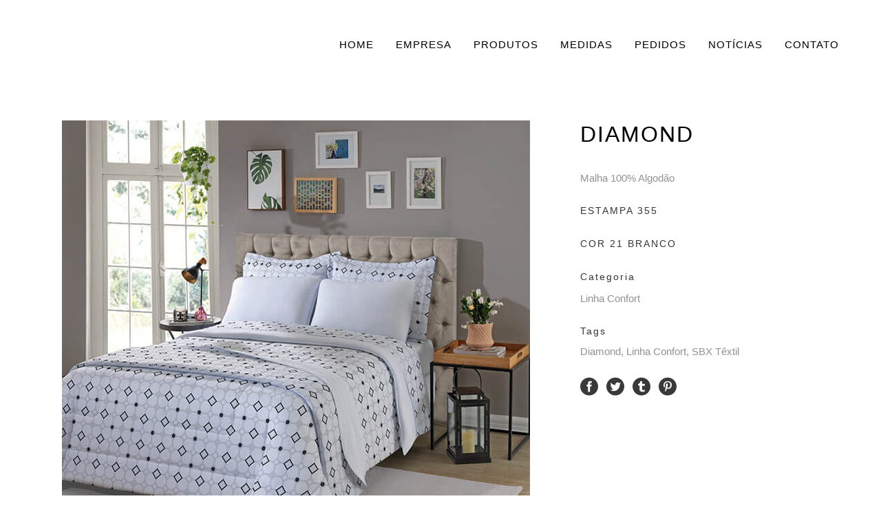

--- FILE ---
content_type: text/html; charset=UTF-8
request_url: https://sbxtextil.com.br/produto/diamond/
body_size: 11515
content:
<!DOCTYPE html><html lang="pt-BR"><head><script data-no-optimize="1">var litespeed_docref=sessionStorage.getItem("litespeed_docref");litespeed_docref&&(Object.defineProperty(document,"referrer",{get:function(){return litespeed_docref}}),sessionStorage.removeItem("litespeed_docref"));</script> <meta charset="UTF-8" /><link data-optimized="2" rel="stylesheet" href="https://sbxtextil.com.br/wp-content/litespeed/css/1ba1170233eba123074e914892dccf0d.css?ver=caa01" /><meta name=viewport content="width=device-width,initial-scale=1,user-scalable=no"><title>Diamond | SBX Têxtil</title><link rel="profile" href="https://gmpg.org/xfn/11" /><link rel="pingback" href="https://sbxtextil.com.br/xmlrpc.php" /><link rel="shortcut icon" type="image/x-icon" href="https://sbxtextil.com.br/wp-content/uploads/2020/05/favicon-bege.jpg"><link rel="apple-touch-icon" href="https://sbxtextil.com.br/wp-content/uploads/2020/05/favicon-bege.jpg"/>
<!--[if gte IE 9]><style type="text/css">.gradient {
			filter: none;
		}</style><![endif]--><meta name='robots' content='index, follow, max-image-preview:large, max-snippet:-1, max-video-preview:-1' /><link rel="canonical" href="https://sbxtextil.com.br/produto/diamond/" /><meta property="og:locale" content="pt_BR" /><meta property="og:type" content="article" /><meta property="og:title" content="Diamond | SBX Têxtil" /><meta property="og:description" content="Malha 100% Algodão" /><meta property="og:url" content="https://sbxtextil.com.br/produto/diamond/" /><meta property="og:site_name" content="SBX Têxtil" /><meta property="og:image" content="https://sbxtextil.com.br/wp-content/uploads/2022/11/2307SBX.pdf-Lencol-Branco-copy.jpg" /><meta property="og:image:width" content="680" /><meta property="og:image:height" content="680" /><meta name="twitter:card" content="summary_large_image" /> <script type="application/ld+json" class="yoast-schema-graph">{"@context":"https://schema.org","@graph":[{"@type":"Organization","@id":"https://sbxtextil.com.br/#organization","name":"SBX T\u00eaxtil","url":"https://sbxtextil.com.br/","sameAs":[],"logo":{"@type":"ImageObject","@id":"https://sbxtextil.com.br/#logo","inLanguage":"pt-BR","url":"https://sbxtextil.com.br/wp-content/uploads/2017/11/logo-colorida.png","contentUrl":"https://sbxtextil.com.br/wp-content/uploads/2017/11/logo-colorida.png","width":589,"height":151,"caption":"SBX T\u00eaxtil"},"image":{"@id":"https://sbxtextil.com.br/#logo"}},{"@type":"WebSite","@id":"https://sbxtextil.com.br/#website","url":"https://sbxtextil.com.br/","name":"SBX T\u00eaxtil","description":"Momentos de Conforto","publisher":{"@id":"https://sbxtextil.com.br/#organization"},"potentialAction":[{"@type":"SearchAction","target":{"@type":"EntryPoint","urlTemplate":"https://sbxtextil.com.br/?s={search_term_string}"},"query-input":"required name=search_term_string"}],"inLanguage":"pt-BR"},{"@type":"ImageObject","@id":"https://sbxtextil.com.br/produto/diamond/#primaryimage","inLanguage":"pt-BR","url":"https://sbxtextil.com.br/wp-content/uploads/2022/11/2307SBX.pdf-Lencol-Branco-copy.jpg","contentUrl":"https://sbxtextil.com.br/wp-content/uploads/2022/11/2307SBX.pdf-Lencol-Branco-copy.jpg","width":680,"height":680,"caption":"linha confort diamond"},{"@type":"WebPage","@id":"https://sbxtextil.com.br/produto/diamond/#webpage","url":"https://sbxtextil.com.br/produto/diamond/","name":"Diamond | SBX T\u00eaxtil","isPartOf":{"@id":"https://sbxtextil.com.br/#website"},"primaryImageOfPage":{"@id":"https://sbxtextil.com.br/produto/diamond/#primaryimage"},"datePublished":"2022-11-01T13:13:25+00:00","dateModified":"2022-11-01T13:13:25+00:00","breadcrumb":{"@id":"https://sbxtextil.com.br/produto/diamond/#breadcrumb"},"inLanguage":"pt-BR","potentialAction":[{"@type":"ReadAction","target":["https://sbxtextil.com.br/produto/diamond/"]}]},{"@type":"BreadcrumbList","@id":"https://sbxtextil.com.br/produto/diamond/#breadcrumb","itemListElement":[{"@type":"ListItem","position":1,"name":"Home","item":"https://sbxtextil.com.br/"},{"@type":"ListItem","position":2,"name":"Portfolio","item":"https://sbxtextil.com.br/produto/"},{"@type":"ListItem","position":3,"name":"Diamond"}]}]}</script> <link rel='dns-prefetch' href='//maps.googleapis.com' /><link rel='dns-prefetch' href='//www.googletagmanager.com' /><link rel='dns-prefetch' href='//s.w.org' /><link rel="alternate" type="application/rss+xml" title="Feed para SBX Têxtil &raquo;" href="https://sbxtextil.com.br/feed/" /><link rel="alternate" type="application/rss+xml" title="Feed de comentários para SBX Têxtil &raquo;" href="https://sbxtextil.com.br/comments/feed/" /> <script id='layerslider-greensock-js-extra' type="litespeed/javascript">var LS_Meta={"v":"6.5.1"}</script> <script type='text/javascript' data-cfasync="false" src='https://sbxtextil.com.br/wp-content/plugins/LayerSlider/static/layerslider/js/greensock.js?ver=1.19.0' id='layerslider-greensock-js'></script> <script type="litespeed/javascript" data-src='https://sbxtextil.com.br/wp-includes/js/jquery/jquery.min.js?ver=3.5.1' id='jquery-core-js'></script> <script type='text/javascript' data-cfasync="false" src='https://sbxtextil.com.br/wp-content/plugins/LayerSlider/static/layerslider/js/layerslider.kreaturamedia.jquery.js?ver=6.5.1' id='layerslider-js'></script> <script type='text/javascript' data-cfasync="false" src='https://sbxtextil.com.br/wp-content/plugins/LayerSlider/static/layerslider/js/layerslider.transitions.js?ver=6.5.1' id='layerslider-transitions-js'></script> <script id='cookie-law-info-js-extra' type="litespeed/javascript">var Cli_Data={"nn_cookie_ids":[],"cookielist":[],"non_necessary_cookies":[],"ccpaEnabled":"","ccpaRegionBased":"","ccpaBarEnabled":"","strictlyEnabled":["necessary","obligatoire"],"ccpaType":"gdpr","js_blocking":"1","custom_integration":"","triggerDomRefresh":"","secure_cookies":""};var cli_cookiebar_settings={"animate_speed_hide":"500","animate_speed_show":"500","background":"#0a0a0a","border":"#b1a6a6c2","border_on":"","button_1_button_colour":"#ffffff","button_1_button_hover":"#cccccc","button_1_link_colour":"#0a0a0a","button_1_as_button":"1","button_1_new_win":"","button_2_button_colour":"#333","button_2_button_hover":"#292929","button_2_link_colour":"#cccccc","button_2_as_button":"","button_2_hidebar":"","button_3_button_colour":"#3566bb","button_3_button_hover":"#2a5296","button_3_link_colour":"#fff","button_3_as_button":"1","button_3_new_win":"","button_4_button_colour":"#000","button_4_button_hover":"#000000","button_4_link_colour":"#333333","button_4_as_button":"","button_7_button_colour":"#61a229","button_7_button_hover":"#4e8221","button_7_link_colour":"#fff","button_7_as_button":"1","button_7_new_win":"","font_family":"inherit","header_fix":"","notify_animate_hide":"1","notify_animate_show":"","notify_div_id":"#cookie-law-info-bar","notify_position_horizontal":"right","notify_position_vertical":"bottom","scroll_close":"","scroll_close_reload":"","accept_close_reload":"","reject_close_reload":"","showagain_tab":"","showagain_background":"#fff","showagain_border":"#000","showagain_div_id":"#cookie-law-info-again","showagain_x_position":"100px","text":"#ffffff","show_once_yn":"","show_once":"10000","logging_on":"","as_popup":"","popup_overlay":"1","bar_heading_text":"","cookie_bar_as":"banner","popup_showagain_position":"bottom-right","widget_position":"left"};var log_object={"ajax_url":"https:\/\/sbxtextil.com.br\/wp-admin\/admin-ajax.php"}</script>  <script type="litespeed/javascript" data-src='https://www.googletagmanager.com/gtag/js?id=UA-242808960-1' id='google_gtagjs-js'></script> <script id='google_gtagjs-js-after' type="litespeed/javascript">window.dataLayer=window.dataLayer||[];function gtag(){dataLayer.push(arguments)}
gtag('set','linker',{"domains":["sbxtextil.com.br"]});gtag("js",new Date());gtag("set","developer_id.dZTNiMT",!0);gtag("config","UA-242808960-1",{"anonymize_ip":!0});gtag("config","G-EVPC8C7CSM")</script> <meta name="generator" content="Powered by LayerSlider 6.5.1 - Multi-Purpose, Responsive, Parallax, Mobile-Friendly Slider Plugin for WordPress." /><link rel="https://api.w.org/" href="https://sbxtextil.com.br/wp-json/" /><link rel="EditURI" type="application/rsd+xml" title="RSD" href="https://sbxtextil.com.br/xmlrpc.php?rsd" /><link rel="wlwmanifest" type="application/wlwmanifest+xml" href="https://sbxtextil.com.br/wp-includes/wlwmanifest.xml" /><meta name="generator" content="WordPress 5.7.14" /><link rel='shortlink' href='https://sbxtextil.com.br/?p=41760' /><link rel="alternate" type="application/json+oembed" href="https://sbxtextil.com.br/wp-json/oembed/1.0/embed?url=https%3A%2F%2Fsbxtextil.com.br%2Fproduto%2Fdiamond%2F" /><link rel="alternate" type="text/xml+oembed" href="https://sbxtextil.com.br/wp-json/oembed/1.0/embed?url=https%3A%2F%2Fsbxtextil.com.br%2Fproduto%2Fdiamond%2F&#038;format=xml" /><meta name="generator" content="Site Kit by Google 1.86.0" /><!--[if IE 9]><link rel="stylesheet" type="text/css" href="https://sbxtextil.com.br/wp-content/themes/bodega/css/ie9_stylesheet.css" media="screen"><![endif]--><style type="text/css">.recentcomments a{display:inline !important;padding:0 !important;margin:0 !important;}</style><meta name="generator" content="Powered by WPBakery Page Builder - drag and drop page builder for WordPress."/>
<!--[if lte IE 9]><link rel="stylesheet" type="text/css" href="https://sbxtextil.com.br/wp-content/plugins/js_composer/assets/css/vc_lte_ie9.min.css" media="screen"><![endif]--><link rel="icon" href="https://sbxtextil.com.br/wp-content/uploads/2020/05/favicon-bege.jpg" sizes="32x32" /><link rel="icon" href="https://sbxtextil.com.br/wp-content/uploads/2020/05/favicon-bege.jpg" sizes="192x192" /><link rel="apple-touch-icon" href="https://sbxtextil.com.br/wp-content/uploads/2020/05/favicon-bege.jpg" /><meta name="msapplication-TileImage" content="https://sbxtextil.com.br/wp-content/uploads/2020/05/favicon-bege.jpg" />
<noscript><style type="text/css">.wpb_animate_when_almost_visible { opacity: 1; }</style></noscript></head><body data-rsssl=1 class="portfolio_page-template-default single single-portfolio_page postid-41760  select-theme-ver-2.3 smooth_scroll wpb-js-composer js-comp-ver-5.4.7 vc_responsive"><div class="wrapper"><div class="wrapper_inner"><header class="page_header scrolled_not_transparent dark stick"><div class="header_inner clearfix"><div class="header_top_bottom_holder"><div class="header_bottom clearfix " style=' background-color:rgba(255, 255, 255, 1);border-bottom: 1px solid #ffffff;' ><div class="header_inner_left"><div class="mobile_menu_button">
<span>
<i class="qode_icon_font_awesome fa fa-bars " ></i>								</span></div><div class="logo_wrapper" ><div class="q_logo"><a  href="https://sbxtextil.com.br/"><img data-lazyloaded="1" src="[data-uri]" width="589" height="151" class="normal" data-src="https://sbxtextil.com.br/wordpress/wp-content/uploads/2017/11/logo-colorida.png" alt="Logo"/><img data-lazyloaded="1" src="[data-uri]" width="589" height="151" class="light" data-src="https://sbxtextil.com.br/wordpress/wp-content/uploads/2017/11/logo-branca.png" alt="Logo"/><img data-lazyloaded="1" src="[data-uri]" width="589" height="151" class="dark" data-src="https://sbxtextil.com.br/wordpress/wp-content/uploads/2017/11/logo-colorida.png" alt="Logo"/><img data-lazyloaded="1" src="[data-uri]" width="150" height="150" class="sticky" data-src="https://sbxtextil.com.br/wordpress/wp-content/uploads/2017/11/sticky.png" alt="Logo"/><img data-lazyloaded="1" src="[data-uri]" width="589" height="151" class="mobile" data-src="https://sbxtextil.com.br/wordpress/wp-content/uploads/2017/11/logo-colorida.png" alt="Logo"/></a></div></div></div><div class="header_inner_right"><div class="side_menu_button_wrapper right"><div class="side_menu_button"></div></div></div><nav class="main_menu drop_down right"><ul id="menu-main_menu" class=""><li id="nav-menu-item-40579" class="menu-item menu-item-type-post_type menu-item-object-page menu-item-home  narrow"><a href="https://sbxtextil.com.br/" class=""><span class="item_inner"><i class="menu_icon blank fa"></i>Home</span><span class="plus"></span></a></li><li id="nav-menu-item-40567" class="menu-item menu-item-type-post_type menu-item-object-page  narrow"><a href="https://sbxtextil.com.br/empresa/" class=""><span class="item_inner"><i class="menu_icon blank fa"></i>Empresa</span><span class="plus"></span></a></li><li id="nav-menu-item-40594" class="menu-item menu-item-type-post_type menu-item-object-page  narrow"><a href="https://sbxtextil.com.br/produtos/" class=""><span class="item_inner"><i class="menu_icon blank fa"></i>Produtos</span><span class="plus"></span></a></li><li id="nav-menu-item-40817" class="menu-item menu-item-type-post_type menu-item-object-page  narrow"><a href="https://sbxtextil.com.br/medidas/" class=""><span class="item_inner"><i class="menu_icon blank fa"></i>Medidas</span><span class="plus"></span></a></li><li id="nav-menu-item-40889" class="menu-item menu-item-type-custom menu-item-object-custom  narrow"><a href="https://app.mercos.com/login/" class=""><span class="item_inner"><i class="menu_icon blank fa"></i>Pedidos</span><span class="plus"></span></a></li><li id="nav-menu-item-40593" class="menu-item menu-item-type-post_type menu-item-object-page current_page_parent  narrow"><a href="https://sbxtextil.com.br/noticias/" class=""><span class="item_inner"><i class="menu_icon blank fa"></i>Notícias</span><span class="plus"></span></a></li><li id="nav-menu-item-40503" class="menu-item menu-item-type-post_type menu-item-object-page  narrow"><a href="https://sbxtextil.com.br/contato/" class=""><span class="item_inner"><i class="menu_icon blank fa"></i>Contato</span><span class="plus"></span></a></li></ul></nav><nav class="mobile_menu"><ul id="menu-main_menu-1" class=""><li id="mobile-menu-item-40579" class="menu-item menu-item-type-post_type menu-item-object-page menu-item-home "><a href="https://sbxtextil.com.br/" class=""><span>Home</span></a><span class="mobile_arrow"><i class="fa fa-angle-right"></i><i class="fa fa-angle-down"></i></span></li><li id="mobile-menu-item-40567" class="menu-item menu-item-type-post_type menu-item-object-page "><a href="https://sbxtextil.com.br/empresa/" class=""><span>Empresa</span></a><span class="mobile_arrow"><i class="fa fa-angle-right"></i><i class="fa fa-angle-down"></i></span></li><li id="mobile-menu-item-40594" class="menu-item menu-item-type-post_type menu-item-object-page "><a href="https://sbxtextil.com.br/produtos/" class=""><span>Produtos</span></a><span class="mobile_arrow"><i class="fa fa-angle-right"></i><i class="fa fa-angle-down"></i></span></li><li id="mobile-menu-item-40817" class="menu-item menu-item-type-post_type menu-item-object-page "><a href="https://sbxtextil.com.br/medidas/" class=""><span>Medidas</span></a><span class="mobile_arrow"><i class="fa fa-angle-right"></i><i class="fa fa-angle-down"></i></span></li><li id="mobile-menu-item-40889" class="menu-item menu-item-type-custom menu-item-object-custom "><a href="https://app.mercos.com/login/" class=""><span>Pedidos</span></a><span class="mobile_arrow"><i class="fa fa-angle-right"></i><i class="fa fa-angle-down"></i></span></li><li id="mobile-menu-item-40593" class="menu-item menu-item-type-post_type menu-item-object-page current_page_parent "><a href="https://sbxtextil.com.br/noticias/" class=""><span>Notícias</span></a><span class="mobile_arrow"><i class="fa fa-angle-right"></i><i class="fa fa-angle-down"></i></span></li><li id="mobile-menu-item-40503" class="menu-item menu-item-type-post_type menu-item-object-page "><a href="https://sbxtextil.com.br/contato/" class=""><span>Contato</span></a><span class="mobile_arrow"><i class="fa fa-angle-right"></i><i class="fa fa-angle-down"></i></span></li></ul></nav></div></div></div></header>
<a id='back_to_top' class="right" href='#'>
<span class="qode_icon_stack">
<span aria-hidden="true" class="qode_icon_font_elegant arrow_carrot-up  " ></span>			</span>
</a><div class="content content_top_margin_none"><div class="content_inner  "> <script type="litespeed/javascript">var page_scroll_amount_for_sticky=100px</script> <div class="container" style=""><div class="container_inner default_template_holder clearfix" ><div class="portfolio_single small-images"><div class="two_columns_66_33 clearfix portfolio_container"><div class="column1"><div class="column_inner"><div class="portfolio_images">
<a class="lightbox_single_portfolio" title="2307SBX.pdf &#8211; Lençol Branco copy" href="https://sbxtextil.com.br/wp-content/uploads/2022/11/2307SBX.pdf-Lencol-Branco-copy.jpg" data-rel="prettyPhoto[single_pretty_photo]">
<img data-lazyloaded="1" src="[data-uri]" width="680" height="680" data-src="https://sbxtextil.com.br/wp-content/uploads/2022/11/2307SBX.pdf-Lencol-Branco-copy.jpg" alt="linha confort diamond" />
</a>
<a class="lightbox_single_portfolio" title="2307SBX.pdf &#8211; Lençol Branco simples copy" href="https://sbxtextil.com.br/wp-content/uploads/2022/11/2307SBX.pdf-Lencol-Branco-simples-copy.jpg" data-rel="prettyPhoto[single_pretty_photo]">
<img data-lazyloaded="1" src="[data-uri]" width="680" height="680" data-src="https://sbxtextil.com.br/wp-content/uploads/2022/11/2307SBX.pdf-Lencol-Branco-simples-copy.jpg.webp" alt="" />
</a>
<a class="lightbox_single_portfolio" title="2307SBX.pdf &#8211; Lençol Branco liso simples copy" href="https://sbxtextil.com.br/wp-content/uploads/2022/11/2307SBX.pdf-Lencol-Branco-liso-simples-copy.jpg" data-rel="prettyPhoto[single_pretty_photo]">
<img data-lazyloaded="1" src="[data-uri]" width="680" height="680" data-src="https://sbxtextil.com.br/wp-content/uploads/2022/11/2307SBX.pdf-Lencol-Branco-liso-simples-copy.jpg.webp" alt="" />
</a>
<a class="lightbox_single_portfolio" title="tabela-linha-confort-sbx" href="https://sbxtextil.com.br/wp-content/uploads/2022/11/tabela-linha-confort-sbx.jpg" data-rel="prettyPhoto[single_pretty_photo]">
<img data-lazyloaded="1" src="[data-uri]" width="680" height="680" data-src="https://sbxtextil.com.br/wp-content/uploads/2022/11/tabela-linha-confort-sbx.jpg.webp" alt="" />
</a></div></div></div><div class="column2"><div class="column_inner"><div class="portfolio_detail portfolio_single_follow clearfix"><h3 class="info_section_title" style ="margin-bottom:30px;">Diamond</h3><div class="info portfolio_single_content"><p>Malha 100% Algodão</p></div><div class="info portfolio_single_custom_field"><h6 class="info_section_title" >ESTAMPA 355</h6><p></p></div><div class="info portfolio_single_custom_field"><h6 class="info_section_title" >COR 21 BRANCO</h6><p></p></div><div class="info portfolio_single_categories"><h6 class="info_section_title" >Categoria</h6><p>
<span class="category">
Linha Confort			</span></p></div><div class="info portfolio_single_tags"><h6 class="info_section_title" >Tags</h6>
<span class="category">
Diamond, Linha Confort, SBX Têxtil		</span></div><div class="portfolio_social_holder"><div class="social_share_list_holder"><ul><li class="facebook_share"><a title="Share on Facebook" href="javascript:void(0)" onclick="window.open('http://www.facebook.com/sharer.php?s=100&amp;p[title]=Diamond&amp;p[url]=https%3A%2F%2Fsbxtextil.com.br%2Fproduto%2Fdiamond%2F&amp;p[images][0]=https://sbxtextil.com.br/wp-content/uploads/2022/11/2307SBX.pdf-Lencol-Branco-copy.jpg&amp;p[summary]=Malha+100%25+Algod%C3%A3o', 'sharer', 'toolbar=0,status=0,width=620,height=280');"><i class="social_facebook_circle"></i></a></li><li class="twitter_share"><a href="#" title="Share on Twitter" onclick="popUp=window.open('http://twitter.com/home?status=Malha+100%25+Algod%C3%A3ohttps://sbxtextil.com.br/produto/diamond/', 'popupwindow', 'scrollbars=yes,width=800,height=400');popUp.focus();return false;"><i class="social_twitter_circle"></i></a></li><li  class="tumblr_share"><a href="#" title="Share on Tumblr" onclick="popUp=window.open('http://www.tumblr.com/share/link?url=https%3A%2F%2Fsbxtextil.com.br%2Fproduto%2Fdiamond%2F&amp;name=Diamond&amp;description=Malha+100%25+Algod%C3%A3o', 'popupwindow', 'scrollbars=yes,width=800,height=400');popUp.focus();return false"><i class="social_tumblr_circle"></i></a></li><li  class="pinterest_share"><a href="#" title="Share on Pinterest" onclick="popUp=window.open('http://pinterest.com/pin/create/button/?url=https%3A%2F%2Fsbxtextil.com.br%2Fproduto%2Fdiamond%2F&amp;description=Diamond&amp;media=https%3A%2F%2Fsbxtextil.com.br%2Fwp-content%2Fuploads%2F2022%2F11%2F2307SBX.pdf-Lencol-Branco-copy.jpg', 'popupwindow', 'scrollbars=yes,width=800,height=400');popUp.focus();return false"><i class="social_pinterest_circle"></i></a></li></ul></div></div></div></div></div></div><div class="portfolio_navigation"><div class="portfolio_navigation_inner"><div class="portfolio_prev">
<a href="https://sbxtextil.com.br/produto/floa/" rel="prev"><i class="fa fa-angle-left"></i></span></a></div><div class="portfolio_button">
<a href="https://sbxtextil.com.br/"><i class="fa fa-th"></i></a></div><div class="portfolio_next">
<a href="https://sbxtextil.com.br/produto/tuile/" rel="next"><i class="fa fa-angle-right"></i></a></div></div></div></div></div></div></div></div><footer ><div class="footer_inner clearfix"><div class="footer_top_holder"><div class="footer_top"><div class="container"><div class="container_inner"><div id="text-7" class="widget widget_text"><div class="textwidget"><p><img data-lazyloaded="1" src="[data-uri]" width="200" height="93" data-src="https://sbxtextil.com.br/wp-content/uploads/2019/05/logo.png" /></p></div></div><div id="text-8" class="widget widget_text"><div class="textwidget"><div align="center">Rua Beira Rio Nº 1570</div><div align="center">Dom Joaquim | Brusque &#8211; SC</div><p>&nbsp;</p><div align="center"><a href="https://sbxtextil.com.br/politica-de-privacidade/">Política de privacidade</a></div></div></div></div></div></div></div><div class="footer_bottom_holder"><div class="footer_bottom_holder_inner"><div class="container"><div class="container_inner"><div class="column_inner"><div class="textwidget"><p>Copyright SBX Têxtil 2019 by <a href="http://bemark.art.br">Agência Bemark</a></p></div></div></div></div></div></div></div></footer></div></div><div id="cookie-law-info-bar" data-nosnippet="true"><span><div class="cli-bar-container cli-style-v2"><div class="cli-bar-message">Em nosso site utilizamos cookies para guardar estatísticas de visita para que possamos melhorar sua experiência de navegação. Se quiser saber mais, basta acessar a nossa página de <a href="https://sbxtextil.com.br/politica-de-privacidade/" id="CONSTANT_OPEN_URL" target="_blank" class="cli-plugin-main-link">Política de privacidade</a>.</div><div class="cli-bar-btn_container"><a role='button' data-cli_action="accept" id="cookie_action_close_header" class="medium cli-plugin-button cli-plugin-main-button cookie_action_close_header cli_action_button wt-cli-accept-btn">Aceitar</a></div></div></span></div><div id="cookie-law-info-again" data-nosnippet="true"><span id="cookie_hdr_showagain">Manage consent</span></div><div class="cli-modal" data-nosnippet="true" id="cliSettingsPopup" tabindex="-1" role="dialog" aria-labelledby="cliSettingsPopup" aria-hidden="true"><div class="cli-modal-dialog" role="document"><div class="cli-modal-content cli-bar-popup">
<button type="button" class="cli-modal-close" id="cliModalClose">
<svg class="" viewBox="0 0 24 24"><path d="M19 6.41l-1.41-1.41-5.59 5.59-5.59-5.59-1.41 1.41 5.59 5.59-5.59 5.59 1.41 1.41 5.59-5.59 5.59 5.59 1.41-1.41-5.59-5.59z"></path><path d="M0 0h24v24h-24z" fill="none"></path></svg>
<span class="wt-cli-sr-only">Fechar</span>
</button><div class="cli-modal-body"><div class="cli-container-fluid cli-tab-container"><div class="cli-row"><div class="cli-col-12 cli-align-items-stretch cli-px-0"><div class="cli-privacy-overview"><h4>Privacy Overview</h4><div class="cli-privacy-content"><div class="cli-privacy-content-text">This website uses cookies to improve your experience while you navigate through the website. Out of these, the cookies that are categorized as necessary are stored on your browser as they are essential for the working of basic functionalities of the website. We also use third-party cookies that help us analyze and understand how you use this website. These cookies will be stored in your browser only with your consent. You also have the option to opt-out of these cookies. But opting out of some of these cookies may affect your browsing experience.</div></div>
<a class="cli-privacy-readmore" aria-label="Mostrar mais" role="button" data-readmore-text="Mostrar mais" data-readless-text="Mostrar menos"></a></div></div><div class="cli-col-12 cli-align-items-stretch cli-px-0 cli-tab-section-container"><div class="cli-tab-section"><div class="cli-tab-header">
<a role="button" tabindex="0" class="cli-nav-link cli-settings-mobile" data-target="necessary" data-toggle="cli-toggle-tab">
Necessary							</a><div class="wt-cli-necessary-checkbox">
<input type="checkbox" class="cli-user-preference-checkbox"  id="wt-cli-checkbox-necessary" data-id="checkbox-necessary" checked="checked"  />
<label class="form-check-label" for="wt-cli-checkbox-necessary">Necessary</label></div>
<span class="cli-necessary-caption">Sempre ativado</span></div><div class="cli-tab-content"><div class="cli-tab-pane cli-fade" data-id="necessary"><div class="wt-cli-cookie-description">
Necessary cookies are absolutely essential for the website to function properly. These cookies ensure basic functionalities and security features of the website, anonymously.<table class="cookielawinfo-row-cat-table cookielawinfo-winter"><thead><tr><th class="cookielawinfo-column-1">Cookie</th><th class="cookielawinfo-column-3">Duração</th><th class="cookielawinfo-column-4">Descrição</th></tr></thead><tbody><tr class="cookielawinfo-row"><td class="cookielawinfo-column-1">cookielawinfo-checbox-analytics</td><td class="cookielawinfo-column-3">11 months</td><td class="cookielawinfo-column-4">This cookie is set by GDPR Cookie Consent plugin. The cookie is used to store the user consent for the cookies in the category "Analytics".</td></tr><tr class="cookielawinfo-row"><td class="cookielawinfo-column-1">cookielawinfo-checbox-functional</td><td class="cookielawinfo-column-3">11 months</td><td class="cookielawinfo-column-4">The cookie is set by GDPR cookie consent to record the user consent for the cookies in the category "Functional".</td></tr><tr class="cookielawinfo-row"><td class="cookielawinfo-column-1">cookielawinfo-checbox-others</td><td class="cookielawinfo-column-3">11 months</td><td class="cookielawinfo-column-4">This cookie is set by GDPR Cookie Consent plugin. The cookie is used to store the user consent for the cookies in the category "Other.</td></tr><tr class="cookielawinfo-row"><td class="cookielawinfo-column-1">cookielawinfo-checkbox-necessary</td><td class="cookielawinfo-column-3">11 months</td><td class="cookielawinfo-column-4">This cookie is set by GDPR Cookie Consent plugin. The cookies is used to store the user consent for the cookies in the category "Necessary".</td></tr><tr class="cookielawinfo-row"><td class="cookielawinfo-column-1">cookielawinfo-checkbox-performance</td><td class="cookielawinfo-column-3">11 months</td><td class="cookielawinfo-column-4">This cookie is set by GDPR Cookie Consent plugin. The cookie is used to store the user consent for the cookies in the category "Performance".</td></tr><tr class="cookielawinfo-row"><td class="cookielawinfo-column-1">viewed_cookie_policy</td><td class="cookielawinfo-column-3">11 months</td><td class="cookielawinfo-column-4">The cookie is set by the GDPR Cookie Consent plugin and is used to store whether or not user has consented to the use of cookies. It does not store any personal data.</td></tr></tbody></table></div></div></div></div><div class="cli-tab-section"><div class="cli-tab-header">
<a role="button" tabindex="0" class="cli-nav-link cli-settings-mobile" data-target="functional" data-toggle="cli-toggle-tab">
Functional							</a><div class="cli-switch">
<input type="checkbox" id="wt-cli-checkbox-functional" class="cli-user-preference-checkbox"  data-id="checkbox-functional" />
<label for="wt-cli-checkbox-functional" class="cli-slider" data-cli-enable="Ativado" data-cli-disable="Desativado"><span class="wt-cli-sr-only">Functional</span></label></div></div><div class="cli-tab-content"><div class="cli-tab-pane cli-fade" data-id="functional"><div class="wt-cli-cookie-description">
Functional cookies help to perform certain functionalities like sharing the content of the website on social media platforms, collect feedbacks, and other third-party features.</div></div></div></div><div class="cli-tab-section"><div class="cli-tab-header">
<a role="button" tabindex="0" class="cli-nav-link cli-settings-mobile" data-target="performance" data-toggle="cli-toggle-tab">
Performance							</a><div class="cli-switch">
<input type="checkbox" id="wt-cli-checkbox-performance" class="cli-user-preference-checkbox"  data-id="checkbox-performance" />
<label for="wt-cli-checkbox-performance" class="cli-slider" data-cli-enable="Ativado" data-cli-disable="Desativado"><span class="wt-cli-sr-only">Performance</span></label></div></div><div class="cli-tab-content"><div class="cli-tab-pane cli-fade" data-id="performance"><div class="wt-cli-cookie-description">
Performance cookies are used to understand and analyze the key performance indexes of the website which helps in delivering a better user experience for the visitors.</div></div></div></div><div class="cli-tab-section"><div class="cli-tab-header">
<a role="button" tabindex="0" class="cli-nav-link cli-settings-mobile" data-target="analytics" data-toggle="cli-toggle-tab">
Analytics							</a><div class="cli-switch">
<input type="checkbox" id="wt-cli-checkbox-analytics" class="cli-user-preference-checkbox"  data-id="checkbox-analytics" />
<label for="wt-cli-checkbox-analytics" class="cli-slider" data-cli-enable="Ativado" data-cli-disable="Desativado"><span class="wt-cli-sr-only">Analytics</span></label></div></div><div class="cli-tab-content"><div class="cli-tab-pane cli-fade" data-id="analytics"><div class="wt-cli-cookie-description">
Analytical cookies are used to understand how visitors interact with the website. These cookies help provide information on metrics the number of visitors, bounce rate, traffic source, etc.</div></div></div></div><div class="cli-tab-section"><div class="cli-tab-header">
<a role="button" tabindex="0" class="cli-nav-link cli-settings-mobile" data-target="advertisement" data-toggle="cli-toggle-tab">
Advertisement							</a><div class="cli-switch">
<input type="checkbox" id="wt-cli-checkbox-advertisement" class="cli-user-preference-checkbox"  data-id="checkbox-advertisement" />
<label for="wt-cli-checkbox-advertisement" class="cli-slider" data-cli-enable="Ativado" data-cli-disable="Desativado"><span class="wt-cli-sr-only">Advertisement</span></label></div></div><div class="cli-tab-content"><div class="cli-tab-pane cli-fade" data-id="advertisement"><div class="wt-cli-cookie-description">
Advertisement cookies are used to provide visitors with relevant ads and marketing campaigns. These cookies track visitors across websites and collect information to provide customized ads.</div></div></div></div><div class="cli-tab-section"><div class="cli-tab-header">
<a role="button" tabindex="0" class="cli-nav-link cli-settings-mobile" data-target="others" data-toggle="cli-toggle-tab">
Others							</a><div class="cli-switch">
<input type="checkbox" id="wt-cli-checkbox-others" class="cli-user-preference-checkbox"  data-id="checkbox-others" />
<label for="wt-cli-checkbox-others" class="cli-slider" data-cli-enable="Ativado" data-cli-disable="Desativado"><span class="wt-cli-sr-only">Others</span></label></div></div><div class="cli-tab-content"><div class="cli-tab-pane cli-fade" data-id="others"><div class="wt-cli-cookie-description">
Other uncategorized cookies are those that are being analyzed and have not been classified into a category as yet.</div></div></div></div></div></div></div></div><div class="cli-modal-footer"><div class="wt-cli-element cli-container-fluid cli-tab-container"><div class="cli-row"><div class="cli-col-12 cli-align-items-stretch cli-px-0"><div class="cli-tab-footer wt-cli-privacy-overview-actions">
<a id="wt-cli-privacy-save-btn" role="button" tabindex="0" data-cli-action="accept" class="wt-cli-privacy-btn cli_setting_save_button wt-cli-privacy-accept-btn cli-btn">SALVAR E ACEITAR</a></div></div></div></div></div></div></div></div><div class="cli-modal-backdrop cli-fade cli-settings-overlay"></div><div class="cli-modal-backdrop cli-fade cli-popupbar-overlay"></div>
 <script id='qode-like-js-extra' type="litespeed/javascript">var qodeLike={"ajaxurl":"https:\/\/sbxtextil.com.br\/wp-admin\/admin-ajax.php"}</script> <script type="litespeed/javascript" data-src='https://maps.googleapis.com/maps/api/js?key=AIzaSyBa6D_U5YU-5eP37uuPYUGGKR7PV42whUI&#038;ver=5.7.14' id='google_map_api-js'></script> <script type="litespeed/javascript">window.addEventListener("load",function(event){jQuery(".cfx_form_main,.wpcf7-form,.wpforms-form,.gform_wrapper form").each(function(){var form=jQuery(this);var screen_width="";var screen_height="";if(screen_width==""){if(screen){screen_width=screen.width}else{screen_width=jQuery(window).width()}}
if(screen_height==""){if(screen){screen_height=screen.height}else{screen_height=jQuery(window).height()}}
form.append('<input type="hidden" name="vx_width" value="'+screen_width+'">');form.append('<input type="hidden" name="vx_height" value="'+screen_height+'">');form.append('<input type="hidden" name="vx_url" value="'+window.location.href+'">')})})</script> <script data-no-optimize="1">!function(t,e){"object"==typeof exports&&"undefined"!=typeof module?module.exports=e():"function"==typeof define&&define.amd?define(e):(t="undefined"!=typeof globalThis?globalThis:t||self).LazyLoad=e()}(this,function(){"use strict";function e(){return(e=Object.assign||function(t){for(var e=1;e<arguments.length;e++){var n,a=arguments[e];for(n in a)Object.prototype.hasOwnProperty.call(a,n)&&(t[n]=a[n])}return t}).apply(this,arguments)}function i(t){return e({},it,t)}function o(t,e){var n,a="LazyLoad::Initialized",i=new t(e);try{n=new CustomEvent(a,{detail:{instance:i}})}catch(t){(n=document.createEvent("CustomEvent")).initCustomEvent(a,!1,!1,{instance:i})}window.dispatchEvent(n)}function l(t,e){return t.getAttribute(gt+e)}function c(t){return l(t,bt)}function s(t,e){return function(t,e,n){e=gt+e;null!==n?t.setAttribute(e,n):t.removeAttribute(e)}(t,bt,e)}function r(t){return s(t,null),0}function u(t){return null===c(t)}function d(t){return c(t)===vt}function f(t,e,n,a){t&&(void 0===a?void 0===n?t(e):t(e,n):t(e,n,a))}function _(t,e){nt?t.classList.add(e):t.className+=(t.className?" ":"")+e}function v(t,e){nt?t.classList.remove(e):t.className=t.className.replace(new RegExp("(^|\\s+)"+e+"(\\s+|$)")," ").replace(/^\s+/,"").replace(/\s+$/,"")}function g(t){return t.llTempImage}function b(t,e){!e||(e=e._observer)&&e.unobserve(t)}function p(t,e){t&&(t.loadingCount+=e)}function h(t,e){t&&(t.toLoadCount=e)}function n(t){for(var e,n=[],a=0;e=t.children[a];a+=1)"SOURCE"===e.tagName&&n.push(e);return n}function m(t,e){(t=t.parentNode)&&"PICTURE"===t.tagName&&n(t).forEach(e)}function a(t,e){n(t).forEach(e)}function E(t){return!!t[st]}function I(t){return t[st]}function y(t){return delete t[st]}function A(e,t){var n;E(e)||(n={},t.forEach(function(t){n[t]=e.getAttribute(t)}),e[st]=n)}function k(a,t){var i;E(a)&&(i=I(a),t.forEach(function(t){var e,n;e=a,(t=i[n=t])?e.setAttribute(n,t):e.removeAttribute(n)}))}function L(t,e,n){_(t,e.class_loading),s(t,ut),n&&(p(n,1),f(e.callback_loading,t,n))}function w(t,e,n){n&&t.setAttribute(e,n)}function x(t,e){w(t,ct,l(t,e.data_sizes)),w(t,rt,l(t,e.data_srcset)),w(t,ot,l(t,e.data_src))}function O(t,e,n){var a=l(t,e.data_bg_multi),i=l(t,e.data_bg_multi_hidpi);(a=at&&i?i:a)&&(t.style.backgroundImage=a,n=n,_(t=t,(e=e).class_applied),s(t,ft),n&&(e.unobserve_completed&&b(t,e),f(e.callback_applied,t,n)))}function N(t,e){!e||0<e.loadingCount||0<e.toLoadCount||f(t.callback_finish,e)}function C(t,e,n){t.addEventListener(e,n),t.llEvLisnrs[e]=n}function M(t){return!!t.llEvLisnrs}function z(t){if(M(t)){var e,n,a=t.llEvLisnrs;for(e in a){var i=a[e];n=e,i=i,t.removeEventListener(n,i)}delete t.llEvLisnrs}}function R(t,e,n){var a;delete t.llTempImage,p(n,-1),(a=n)&&--a.toLoadCount,v(t,e.class_loading),e.unobserve_completed&&b(t,n)}function T(o,r,c){var l=g(o)||o;M(l)||function(t,e,n){M(t)||(t.llEvLisnrs={});var a="VIDEO"===t.tagName?"loadeddata":"load";C(t,a,e),C(t,"error",n)}(l,function(t){var e,n,a,i;n=r,a=c,i=d(e=o),R(e,n,a),_(e,n.class_loaded),s(e,dt),f(n.callback_loaded,e,a),i||N(n,a),z(l)},function(t){var e,n,a,i;n=r,a=c,i=d(e=o),R(e,n,a),_(e,n.class_error),s(e,_t),f(n.callback_error,e,a),i||N(n,a),z(l)})}function G(t,e,n){var a,i,o,r,c;t.llTempImage=document.createElement("IMG"),T(t,e,n),E(c=t)||(c[st]={backgroundImage:c.style.backgroundImage}),o=n,r=l(a=t,(i=e).data_bg),c=l(a,i.data_bg_hidpi),(r=at&&c?c:r)&&(a.style.backgroundImage='url("'.concat(r,'")'),g(a).setAttribute(ot,r),L(a,i,o)),O(t,e,n)}function D(t,e,n){var a;T(t,e,n),a=e,e=n,(t=It[(n=t).tagName])&&(t(n,a),L(n,a,e))}function V(t,e,n){var a;a=t,(-1<yt.indexOf(a.tagName)?D:G)(t,e,n)}function F(t,e,n){var a;t.setAttribute("loading","lazy"),T(t,e,n),a=e,(e=It[(n=t).tagName])&&e(n,a),s(t,vt)}function j(t){t.removeAttribute(ot),t.removeAttribute(rt),t.removeAttribute(ct)}function P(t){m(t,function(t){k(t,Et)}),k(t,Et)}function S(t){var e;(e=At[t.tagName])?e(t):E(e=t)&&(t=I(e),e.style.backgroundImage=t.backgroundImage)}function U(t,e){var n;S(t),n=e,u(e=t)||d(e)||(v(e,n.class_entered),v(e,n.class_exited),v(e,n.class_applied),v(e,n.class_loading),v(e,n.class_loaded),v(e,n.class_error)),r(t),y(t)}function $(t,e,n,a){var i;n.cancel_on_exit&&(c(t)!==ut||"IMG"===t.tagName&&(z(t),m(i=t,function(t){j(t)}),j(i),P(t),v(t,n.class_loading),p(a,-1),r(t),f(n.callback_cancel,t,e,a)))}function q(t,e,n,a){var i,o,r=(o=t,0<=pt.indexOf(c(o)));s(t,"entered"),_(t,n.class_entered),v(t,n.class_exited),i=t,o=a,n.unobserve_entered&&b(i,o),f(n.callback_enter,t,e,a),r||V(t,n,a)}function H(t){return t.use_native&&"loading"in HTMLImageElement.prototype}function B(t,i,o){t.forEach(function(t){return(a=t).isIntersecting||0<a.intersectionRatio?q(t.target,t,i,o):(e=t.target,n=t,a=i,t=o,void(u(e)||(_(e,a.class_exited),$(e,n,a,t),f(a.callback_exit,e,n,t))));var e,n,a})}function J(e,n){var t;et&&!H(e)&&(n._observer=new IntersectionObserver(function(t){B(t,e,n)},{root:(t=e).container===document?null:t.container,rootMargin:t.thresholds||t.threshold+"px"}))}function K(t){return Array.prototype.slice.call(t)}function Q(t){return t.container.querySelectorAll(t.elements_selector)}function W(t){return c(t)===_t}function X(t,e){return e=t||Q(e),K(e).filter(u)}function Y(e,t){var n;(n=Q(e),K(n).filter(W)).forEach(function(t){v(t,e.class_error),r(t)}),t.update()}function t(t,e){var n,a,t=i(t);this._settings=t,this.loadingCount=0,J(t,this),n=t,a=this,Z&&window.addEventListener("online",function(){Y(n,a)}),this.update(e)}var Z="undefined"!=typeof window,tt=Z&&!("onscroll"in window)||"undefined"!=typeof navigator&&/(gle|ing|ro)bot|crawl|spider/i.test(navigator.userAgent),et=Z&&"IntersectionObserver"in window,nt=Z&&"classList"in document.createElement("p"),at=Z&&1<window.devicePixelRatio,it={elements_selector:".lazy",container:tt||Z?document:null,threshold:300,thresholds:null,data_src:"src",data_srcset:"srcset",data_sizes:"sizes",data_bg:"bg",data_bg_hidpi:"bg-hidpi",data_bg_multi:"bg-multi",data_bg_multi_hidpi:"bg-multi-hidpi",data_poster:"poster",class_applied:"applied",class_loading:"litespeed-loading",class_loaded:"litespeed-loaded",class_error:"error",class_entered:"entered",class_exited:"exited",unobserve_completed:!0,unobserve_entered:!1,cancel_on_exit:!0,callback_enter:null,callback_exit:null,callback_applied:null,callback_loading:null,callback_loaded:null,callback_error:null,callback_finish:null,callback_cancel:null,use_native:!1},ot="src",rt="srcset",ct="sizes",lt="poster",st="llOriginalAttrs",ut="loading",dt="loaded",ft="applied",_t="error",vt="native",gt="data-",bt="ll-status",pt=[ut,dt,ft,_t],ht=[ot],mt=[ot,lt],Et=[ot,rt,ct],It={IMG:function(t,e){m(t,function(t){A(t,Et),x(t,e)}),A(t,Et),x(t,e)},IFRAME:function(t,e){A(t,ht),w(t,ot,l(t,e.data_src))},VIDEO:function(t,e){a(t,function(t){A(t,ht),w(t,ot,l(t,e.data_src))}),A(t,mt),w(t,lt,l(t,e.data_poster)),w(t,ot,l(t,e.data_src)),t.load()}},yt=["IMG","IFRAME","VIDEO"],At={IMG:P,IFRAME:function(t){k(t,ht)},VIDEO:function(t){a(t,function(t){k(t,ht)}),k(t,mt),t.load()}},kt=["IMG","IFRAME","VIDEO"];return t.prototype={update:function(t){var e,n,a,i=this._settings,o=X(t,i);{if(h(this,o.length),!tt&&et)return H(i)?(e=i,n=this,o.forEach(function(t){-1!==kt.indexOf(t.tagName)&&F(t,e,n)}),void h(n,0)):(t=this._observer,i=o,t.disconnect(),a=t,void i.forEach(function(t){a.observe(t)}));this.loadAll(o)}},destroy:function(){this._observer&&this._observer.disconnect(),Q(this._settings).forEach(function(t){y(t)}),delete this._observer,delete this._settings,delete this.loadingCount,delete this.toLoadCount},loadAll:function(t){var e=this,n=this._settings;X(t,n).forEach(function(t){b(t,e),V(t,n,e)})},restoreAll:function(){var e=this._settings;Q(e).forEach(function(t){U(t,e)})}},t.load=function(t,e){e=i(e);V(t,e)},t.resetStatus=function(t){r(t)},Z&&function(t,e){if(e)if(e.length)for(var n,a=0;n=e[a];a+=1)o(t,n);else o(t,e)}(t,window.lazyLoadOptions),t});!function(e,t){"use strict";function a(){t.body.classList.add("litespeed_lazyloaded")}function n(){console.log("[LiteSpeed] Start Lazy Load Images"),d=new LazyLoad({elements_selector:"[data-lazyloaded]",callback_finish:a}),o=function(){d.update()},e.MutationObserver&&new MutationObserver(o).observe(t.documentElement,{childList:!0,subtree:!0,attributes:!0})}var d,o;e.addEventListener?e.addEventListener("load",n,!1):e.attachEvent("onload",n)}(window,document);</script><script data-no-optimize="1">var litespeed_vary=document.cookie.replace(/(?:(?:^|.*;\s*)_lscache_vary\s*\=\s*([^;]*).*$)|^.*$/,"");litespeed_vary||fetch("/wp-content/plugins/litespeed-cache/guest.vary.php",{method:"POST",cache:"no-cache",redirect:"follow"}).then(e=>e.json()).then(e=>{console.log(e),e.hasOwnProperty("reload")&&"yes"==e.reload&&(sessionStorage.setItem("litespeed_docref",document.referrer),window.location.reload(!0))});</script><script data-optimized="1" type="litespeed/javascript" data-src="https://sbxtextil.com.br/wp-content/litespeed/js/638fedd768f6ed5370b22e576c375c2c.js?ver=caa01"></script><script>const litespeed_ui_events=["mouseover","click","keydown","wheel","touchmove","touchstart"];var urlCreator=window.URL||window.webkitURL;function litespeed_load_delayed_js_force(){console.log("[LiteSpeed] Start Load JS Delayed"),litespeed_ui_events.forEach(e=>{window.removeEventListener(e,litespeed_load_delayed_js_force,{passive:!0})}),document.querySelectorAll("iframe[data-litespeed-src]").forEach(e=>{e.setAttribute("src",e.getAttribute("data-litespeed-src"))}),"loading"==document.readyState?window.addEventListener("DOMContentLoaded",litespeed_load_delayed_js):litespeed_load_delayed_js()}litespeed_ui_events.forEach(e=>{window.addEventListener(e,litespeed_load_delayed_js_force,{passive:!0})});async function litespeed_load_delayed_js(){let t=[];for(var d in document.querySelectorAll('script[type="litespeed/javascript"]').forEach(e=>{t.push(e)}),t)await new Promise(e=>litespeed_load_one(t[d],e));document.dispatchEvent(new Event("DOMContentLiteSpeedLoaded")),window.dispatchEvent(new Event("DOMContentLiteSpeedLoaded"))}function litespeed_load_one(t,e){console.log("[LiteSpeed] Load ",t);var d=document.createElement("script");d.addEventListener("load",e),d.addEventListener("error",e),t.getAttributeNames().forEach(e=>{"type"!=e&&d.setAttribute("data-src"==e?"src":e,t.getAttribute(e))});let a=!(d.type="text/javascript");!d.src&&t.textContent&&(d.src=litespeed_inline2src(t.textContent),a=!0),t.after(d),t.remove(),a&&e()}function litespeed_inline2src(t){try{var d=urlCreator.createObjectURL(new Blob([t.replace(/^(?:<!--)?(.*?)(?:-->)?$/gm,"$1")],{type:"text/javascript"}))}catch(e){d="data:text/javascript;base64,"+btoa(t.replace(/^(?:<!--)?(.*?)(?:-->)?$/gm,"$1"))}return d}</script></body></html>
<!-- Page optimized by LiteSpeed Cache @2026-01-22 00:57:52 -->
<!-- Page generated by LiteSpeed Cache 5.3 on 2026-01-22 00:57:51 -->
<!-- Guest Mode -->